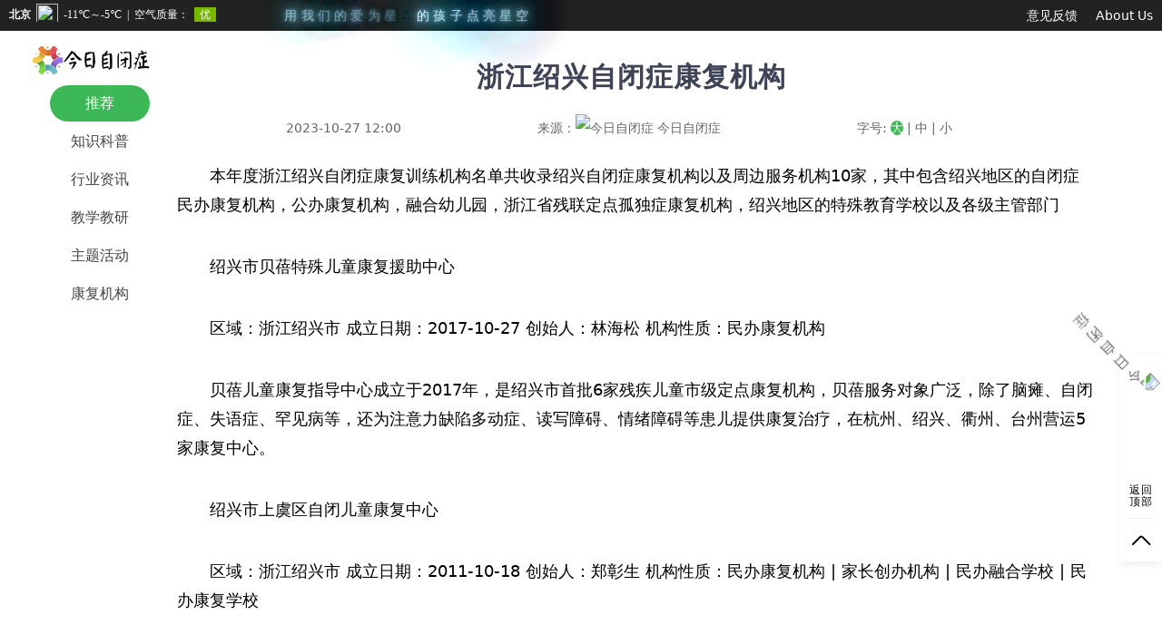

--- FILE ---
content_type: text/html
request_url: https://www.autistic.com.cn/a/2023/10/7316.html
body_size: 6628
content:
<!DOCTYPE html>
<html lang="en">
<head>
    <meta charset="utf-8">
    <title>浙江绍兴自闭症康复机构_今日自闭症</title>
    <meta name="keywords" content="情绪障碍,绍兴自闭症,绍兴自闭症机构,绍兴自闭症康复,绍兴自闭症培训机构">
    <meta name="description" content="绍兴地区的自闭症家庭强有力的推荐，让绍兴家长享受到优质的服务。">
    <link data-n-head="true" rel="icon" type="image/x-icon" href="https://www.autistic.com.cn/template/images/favicon.ico">
    <link rel="stylesheet" type="text/css" href="https://www.autistic.com.cn/template/style/index.css"/>
    <script type="text/javascript" src="https://www.autistic.com.cn/template/scripts/jquery-3.1.0.min.js"></script>
    <script type="text/javascript" src="https://www.autistic.com.cn/template/scripts/common.js"></script>
</head>
<body>
<div class="top-header">
    <div class="topbar">
        <div class="home-left-nav">
            <a class="download-app tb-link" href="https://www.autistic.com.cn/sitemap.xml" > </a>
            <div class="tianqi">
                <iframe width="300" scrolling="no" height="20" frameborder="0" allowtransparency="true"
                        src="https://i.tianqi.com?c=code&id=34&color=%23FFFFFF&bgc=%23&icon=1&site=12"></iframe>
            </div>
            <div class="twinkle">
                <div>
                    <span>用</span>
                </div>
                <div>
                    <span>我</span>
                    <span>们</span>
                    <span>的</span>
                    <span>爱</span></div>
                <div>
                    <span>为</span>
                    <span>星</span>
                    <span>星</span>
                    <span>的</span>
                    <span>孩</span></div>
                <div>
                    <span>子</span>
                    <span>点</span>
                    <span>亮</span>
                    <span>星</span>
                    <span>空</span></div>
            </div>
            <div class="leave-box">
                <div class="smart-green">
                    <label>
                        <span>Message :</span>
                        <textarea id="message" name="message" placeholder="Your Message to Us"></textarea>
                    </label>
                    <span>
                    <label>
                        <span>&nbsp;</span>
                        <a class="button" id="leave-box_submit">确定</a>
                    </label>
                    <label style="margin-left: 30px">
                        <span>&nbsp;&nbsp;</span>
                        <a class="button" id="leave-box_close">取消</a>
                    </label>
                    </span>
                </div>
            </div>

        </div>
        <div class="right-nav">
            <ul class="user-nav-list">
                <!-- <li class="tb-item userbox">
                    <div class="nav-login"><a href="#">登录</a></div>
                </li> -->
                <li class="tb-item">
                    <a class="leave-a tb-link">意见反馈</a>
                </li>

                <li class="tb-item">
                    <a class="tb-link" href="https://www.autistic.com.cn/a/2023/02/134.html">About Us</a>
                </li>

              <!--  <li class="tb-item more"><a class="tb-link" href="#">北京启音科技公司</a>
                    <div class="layer">
                        <ul>
                            <li><a href="#" class="layer-item" >关于我们</a></li>
                            <li><a href="#" class="layer-item" >合作联系</a></li>
                        </ul>
                    </div>
                </li>-->
            </ul>
        </div>
    </div>
</div>
<script>
    var _hmt = _hmt || [];
    (function() {
        var hm = document.createElement("script");
        hm.src = "https://hm.baidu.com/hm.js?aa52771c0321eb6c41a16bc6ca367821";
        var s = document.getElementsByTagName("script")[0];
        s.parentNode.insertBefore(hm, s);
    })();
</script>
<script>
    (function(){
        var el = document.createElement("script");
        el.src = "https://lf1-cdn-tos.bytegoofy.com/goofy/ttzz/push.js?845ef3e54a4e6d131428b70640de878879e4c1ce1ea5809d7cb49b7a988b5fbeb3e414cba65c376eba389ba56d9ee0846cad2206506a6529fe6ee21a7373effb434c445cf6444b10ea9756ea44e128a6";
        el.id = "ttzz";
        var s = document.getElementsByTagName("script")[0];
        s.parentNode.insertBefore(el, s);
    })(window)
</script>
    <div class="main-centent">
        <div class="menu-sidebar">
    <div class="channel">
        <a class="logo" href="https://www.autistic.com.cn" target="_self">
            <img src="https://www.autistic.com.cn/template/images/logo-1.png" alt="自闭症网">
        </a>
        <ul id="left_menu">
            <li><a id='0' href="https://www.autistic.com.cn/" target="_self">推荐</a></li>
            <li><a id='1' href="https://www.autistic.com.cn/?cateid=1" target="_self" rel="nofollow">知识科普</a></li>
            <li><a id='2' href="https://www.autistic.com.cn/?cateid=2" target="_self" rel="nofollow">行业资讯</a></li>
            <li><a id='3' href="https://www.autistic.com.cn/?cateid=3" target="_self" rel="nofollow">教学教研</a></li>
            <li><a id='4' href="https://www.autistic.com.cn/?cateid=4" target="_self" rel="nofollow">主题活动</a></li>
            <li><a id='99' href="https://www.autistic.com.cn/?cateid=99" target="_self" rel="nofollow">康复机构</a></li>
        </ul>
    </div>
</div>
        <div class="news-content">
            <h3>浙江绍兴自闭症康复机构</h3>
            <div class="article-top">
                <span>2023-10-27 12:00</span>
                <span>来源：<a href="https://www.autistic.com.cn/index.html?orgid=1"><img src="https://s02.dongyin.net/images/sr/ico/favicon.ico" class="source-img" alt="今日自闭症"> 今日自闭症</a></span>
                <span class="font-size ">字号:
                    <a href="javascript:" id="fontBig" class="active">大</a> |
                    <a href="javascript:" id="fontNormal" >中</a> |
                    <a href="javascript:" id="fontSmall">小</a>
                </span>
            </div>
            <div class="article-content">
                <p>
	本年度浙江绍兴自闭症康复训练机构名单共收录绍兴自闭症康复机构以及周边服务机构10家，其中包含绍兴地区的自闭症民办康复机构，公办康复机构，融合幼儿园，浙江省残联定点孤独症康复机构，绍兴地区的特殊教育学校以及各级主管部门
</p>
<p>
	绍兴市贝蓓特殊儿童康复援助中心
</p>
<p>
	区域：浙江绍兴市 成立日期：2017-10-27 创始人：林海松 机构性质：民办康复机构
</p>
<p>
	贝蓓儿童康复指导中心成立于2017年，是绍兴市首批6家残疾儿童市级定点康复机构，贝蓓服务对象广泛，除了脑瘫、自闭症、失语症、罕见病等，还为注意力缺陷多动症、读写障碍、情绪障碍等患儿提供康复治疗，在杭州、绍兴、衢州、台州营运5家康复中心。
</p>

<p>
	绍兴市上虞区自闭儿童康复中心
</p>
<p>
	区域：浙江绍兴市 成立日期：2011-10-18 创始人：郑彰生 机构性质：民办康复机构 | 家长创办机构 | 民办融合学校 | 民办康复学校
</p>
<p>
	绍兴市上虞区自闭儿童康复中心位于绍兴市上虞区谢塘镇谢家塘村，于2011年10月正式成立，主要经营自闭儿童康复训练，主要采取综合疗法的方法。
</p>

<p>
	诸暨市星星雨儿童康复中心
</p>
<p>
	区域：浙江绍兴市 成立日期：2019-11-06 创始人：张巧妮 机构性质：民办康复机构
</p>
<p>
	星星雨是一家台湾连锁机构。是针对自闭症儿童开展的专业的康复训练机构。机构主要为患有自闭症、情绪障碍、多动症、发育迟缓等症状的儿童，实施能力的综合测评和康复训练。
</p>

<p>
	诸暨市融爱学园康复中心
</p>
<p>
	区域：浙江绍兴市 成立日期：2019-03-05 创始人：章碧君 机构性质：民办康复机构
</p>
<p>
	海亮融爱学园诸暨自闭症康复中心成立于2019年，是绍兴市定点自闭症康复机构。中心的康复教育课程是基于为自闭症儿童全生命周期提供支持方案的视角，融合国内外自闭症康复教育的有效方法而自主研发的课程体系。
</p>

<p>
	诸暨市启明星儿童发展中心
</p>
<p>
	区域：浙江绍兴市 成立日期：2020-10-12 创始人：魏锦威 机构性质：民办康复机构
</p>
<p>
	诸暨市启明星儿童发展中心成立于2015年，是绍兴市残联下属的儿童培智、自闭症(孤独症)康复机构,实行一对一培养的教学模式。
</p>

<p>
	嵊州市快乐宝贝儿童康复中心
</p>
<p>
	区域：浙江绍兴市 成立日期：2020-09-04 创始人：陈思渊 机构性质：民办康复机构
</p>
<p>
	嵊州市快乐宝贝儿童康复中心是绍兴市第二批残疾儿童市级定点康复机构，建筑面积1000平米
</p>

<p>
	绍兴市柯桥区快乐宝贝儿童康复中心
</p>
<p>
	区域：浙江绍兴市 成立日期：2018-11-30 创始人：陈思渊 机构性质：民办康复机构
</p>
<p>
	绍兴市柯桥区快乐宝贝儿童康复中心坐落于市中心地带，是柯桥区唯一一家残联主管民办非营利康复机构，是绍兴市第二批残疾儿童市级定点康复机构，师资力量雄厚，目前已有三名督导，6名康复治疗师。
</p>

<p>
	诸暨市自闭症家庭关爱互助协会
</p>
<p>
	区域：浙江绍兴市 成立日期：2020-06-04 创始人：杨珏 机构性质：民办康复机构 | 社会公益机构
</p>
<p>
	诸暨市自闭症家庭关爱互助协会发起单位是浙江海亮慈善基金会，部分家庭代表、康复机构负责人为发起人。目前，我市自闭症家庭关爱互助协会已有会员约50人，会员均为诸暨范围内，且大多家中有亲属是自闭症患者。
</p>

<p>
	绍兴市子曰健康管理有限公司
</p>
<p>
	区域：浙江绍兴市 成立日期：2020-05-01 创始人：张豹 机构性质：民办康复机构
</p>
<p>
	子曰儿童发展中心秉持着“用爱和专业为儿童创造更多可能，让每个生命都能得到尊重”的理念，融合当今世界心理学、学前教育、特殊教育等
</p>

<p>
	海亮教育投资集团有限公司
</p>
<p>
	区域：浙江绍兴市 成立日期：2002-01-29 创始人：汪旭红 机构性质：社会公益机构 | 民办康复机构 | 民办融合学校 | 民办康复学校
</p>
<p>
	海亮融爱学园是世界500强企业海亮集团投资创设的以自闭症儿童等特需儿童的前期诊断、早期干预、融合教育为重点，打造“医教一体”“普特融合”为特色的特需儿童康复模式；
</p>
                <p style="color: #666666; font-size:14px;">
                    「特此声明：本网站中的所有文章均由自闭症（孤独症）专家、医生、康复机构、特教老师、自闭症孩子的家长原创或其他网站转载，如需转载请联系客服或注明出处。如果这些文章有侵犯你的权益，请联系我们删除。」
                </p>
            </div>
            <div class="below-left" >
                <div class="title-symbol">精彩推荐</div>
                <div class="middle-list left">
                     <p><a href="https://www.autistic.com.cn/a/2023/09/7306.html?cateid=2" title="孩子生长发育疾病困扰多？如何选择一家靠谱的康复训练机构?">孩子生长发育疾病困扰多？如何选择一家靠谱的康复训练机构?</a></p>
 <p><a href="https://www.autistic.com.cn/a/2023/09/7302.html?cateid=2" title="干预个案 ——孩子在干预初期严重哭闹怎么办？">干预个案 ——孩子在干预初期严重哭闹怎么办？</a></p>
 <p><a href="https://www.autistic.com.cn/a/2023/09/7299.html?cateid=2" title="8个月开口的神童却是重度自闭症，妈妈干预10年分享4则经验">8个月开口的神童却是重度自闭症，妈妈干预10年分享4则经验</a></p>
 <p><a href="https://www.autistic.com.cn/a/2023/08/7291.html?cateid=2" title="我们认为的就是对孤独症孩子最好的吗？">我们认为的就是对孤独症孩子最好的吗？</a></p>
 <p><a href="https://www.autistic.com.cn/a/2023/08/7288.html?cateid=2" title="离婚后，她带着自闭症孩子绝地重生：他是看风的孩子">离婚后，她带着自闭症孩子绝地重生：他是看风的孩子</a></p>
 <p><a href="https://www.autistic.com.cn/a/2023/08/7275.html?cateid=2" title="不重视？自闭症足以毁掉孩子一生！">不重视？自闭症足以毁掉孩子一生！</a></p>

                </div>
                <div class="middle-list float-right">
                     <p><a href="https://www.autistic.com.cn/a/2023/08/7273.html?cateid=2" title="自闭女孩父亲的绝望">自闭女孩父亲的绝望</a></p>
 <p><a href="https://www.autistic.com.cn/a/2023/08/7269.html?cateid=2" title="“孤独症行业” 重要新闻资讯汇总">“孤独症行业” 重要新闻资讯汇总</a></p>
 <p><a href="https://www.autistic.com.cn/a/2023/08/7266.html?cateid=2" title="​   部分地区残疾儿童康复救助补贴标准（新）">​   部分地区残疾儿童康复救助补贴标准（新）</a></p>
 <p><a href="https://www.autistic.com.cn/a/2023/08/7263.html?cateid=2" title="自闭症案例：你还认识从前的我吗？">自闭症案例：你还认识从前的我吗？</a></p>
 <p><a href="https://www.autistic.com.cn/a/2023/08/7254.html?cateid=2" title="第一个被诊断为自闭症的孩子，后来怎么样了？">第一个被诊断为自闭症的孩子，后来怎么样了？</a></p>
 <p><a href="https://www.autistic.com.cn/a/2023/08/7249.html?cateid=2" title="一位自闭症患儿家长的10点感悟">一位自闭症患儿家长的10点感悟</a></p>

                </div>
            </div>
            <div class="below-left" >
                <div class="title-symbol">Hot焦点</div>
                <div class="below-picture">
                    <ul>
                         <li><a href="https://www.autistic.com.cn/a/2023/08/6739.html?cateid=2" title="天津：列出时间表 帮助孤独症儿童走出阴影"><img src="https://s02.dongyin.net/images/sr/202308/20230809090810_64368.png" ><br>天津：列出时间表 帮助孤独症儿童走出阴影</a></li>
 <li><a href="https://www.autistic.com.cn/a/2023/08/6701.html?cateid=2" title="地板时光法：法国客人教会我如何给孩子更快建立安全感！"><img src="https://s02.dongyin.net/images/sr/202308/20230809090950_10572.png" ><br>地板时光法：法国客人教会我如何给孩子更快建立安全感！</a></li>
 <li><a href="https://www.autistic.com.cn/a/2023/08/6697.html?cateid=2" title="女教师被抑郁症丈夫残忍杀害，10岁自闭症儿子在门口绝望大哭"><img src="https://s02.dongyin.net/images/sr/202308/20230808162936_62056.jpg" ><br>女教师被抑郁症丈夫残忍杀害，10岁自闭症儿子在门口绝望大哭</a></li>
 <li><a href="https://www.autistic.com.cn/a/2023/10/6667.html?cateid=2" title="我国孤独症教育康复走向科学化和体系化"><img src="https://s02.dongyin.net/images/sr/202310/20231023213946_58259.jpg" ><br>我国孤独症教育康复走向科学化和体系化</a></li>
 <li><a href="https://www.autistic.com.cn/a/2023/08/6666.html?cateid=2" title="融合教育案例——了解患儿的个性"><img src="https://s02.dongyin.net/images/sr/202308/20230817212627_41794.png" ><br>融合教育案例——了解患儿的个性</a></li>
 <li><a href="https://www.autistic.com.cn/a/2023/08/6664.html?cateid=2" title="孤独症案例——分析诊断"><img src="https://s02.dongyin.net/images/sr/202308/20230807210251_26762.png" ><br>孤独症案例——分析诊断</a></li>
 <li><a href="https://www.autistic.com.cn/a/2023/08/6659.html?cateid=2" title="我和一个自闭症男孩的真实爱情故事"><img src="https://s02.dongyin.net/images/sr/202308/20230807164919_21486.gif" ><br>我和一个自闭症男孩的真实爱情故事</a></li>
 <li><a href="https://www.autistic.com.cn/a/2023/10/6636.html?cateid=2" title="甘肃“爱心妈妈”帮助“星星的孩子”"><img src="https://s02.dongyin.net/images/sr/202310/20231023085503_55694.jpg" ><br>甘肃“爱心妈妈”帮助“星星的孩子”</a></li>
 <li><a href="https://www.autistic.com.cn/a/2023/08/6631.html?cateid=2" title="美国网红收养中国自闭症男孩，借其吸粉牟利后抛弃"><img src="https://s02.dongyin.net/images/sr/202308/20230808080234_40830.png" ><br>美国网红收养中国自闭症男孩，借其吸粉牟利后抛弃</a></li>
 <li><a href="https://www.autistic.com.cn/a/2023/08/6629.html?cateid=2" title="浅谈孤独症发展史"><img src="https://s02.dongyin.net/images/sr/202308/20230808080544_20042.png" ><br>浅谈孤独症发展史</a></li>
 <li><a href="https://www.autistic.com.cn/a/2023/08/6628.html?cateid=2" title="狠心母亲把9岁自闭症儿子推下河淹死 谎称孩子被绑架"><img src="https://s02.dongyin.net/images/sr/202308/20230806170852_26416.png" ><br>狠心母亲把9岁自闭症儿子推下河淹死 谎称孩子被绑架</a></li>
 <li><a href="https://www.autistic.com.cn/a/2023/10/6627.html?cateid=2" title="张钧甯在电影《最好的相遇》中扮演自闭症女孩"><img src="https://s02.dongyin.net/images/sr/202310/20231023085421_97415.jpg" ><br>张钧甯在电影《最好的相遇》中扮演自闭症女孩</a></li>

                    </ul>
                </div>
            </div>
        </div>
    </div>
<div class="copyright" style="font-size: 20px">
    <p>Copyright Autistic.com.cn © All Rights Reserved.</p>
    <p><a href="https://beian.miit.gov.cn" rel="nofollow" target="_blank" >京ICP备2022024934号-1</a></p>
</div>
<div class="toolbar">
   <!-- <div class="download shadow">
        <img src="/template/images/miniprogram.jpg" alt="影子老师小程序码">
        <p>自闭症与孤独症</p>
    </div>-->
    <ul class="tool-container shadow">
        <li class="tool-item report-item">
            <a href="#" target="_self">
                <img class="auto-circle-logo" src="https://www.autistic.com.cn/template/images/favicon.ico" alt="今日自闭症">
                <span>返回顶部</span>
            </a>
        </li>
        <li class="tool-item">
            <a href="#" target="_self">
                <img class="icon" src="https://www.autistic.com.cn/template/images/totop.jpg" alt="今日自闭症">
            </a>
        </li>
    </ul>
</div>
<script type="text/javascript">

    function getUrlParam(name) {
        var reg = new RegExp("(^|&)" + name + "=([^&]*)(&|$)"); //构造一个含有目标参数的正则表达式对象
        var r = window.location.search.substr(1).match(reg);  //匹配目标参数
        if (r != null) return unescape(r[2]);
        return null; //返回参数值
    }
    //left_menu 选中
    var cateid = getUrlParam('cateid');
    var orgid = getUrlParam('orgid');

    if (cateid) {
        $('#left_menu li a').each(function () {
            this.className = $(this).attr("id") == cateid ? 'active' : 'none'
        });
    } else {
        $('#left_menu li a').each(function () {
            this.className = $(this).attr("id") == 0 ? 'active' : 'none'
        });
    }

    //字体大小
    $(".font-size  a").each(function (index, obj) {
        $(this).bind("click", function () {
            if (index == 0) {
                this.className = 'active'
                $("#fontNormal").removeClass("active")
                $("#fontSmall").removeClass("active")
                $(".article-content").css({"font-size": "18px"})
            } else if (index == 1) {
                this.className = 'active'
                $("#fontBig").removeClass("active")
                $("#fontSmall").removeClass("active")
                $(".article-content").css({"font-size": "16px"})
            } else {
                this.className = 'active'
                $("#fontBig").removeClass("active")
                $("#fontNormal").removeClass("active")
                $(".article-content").css({"font-size": "14px"})
            }
        })
    })
</script>
</body>
</html>

--- FILE ---
content_type: application/javascript
request_url: https://www.autistic.com.cn/template/scripts/common.js
body_size: 1900
content:

var phoneWidth = parseInt(window.screen.width);//
var phoneHeight = parseInt(window.screen.height);
var phoneScale = phoneWidth / 750 / 1.6;//除以的值按手机的物理分辨率
var ua = navigator.userAgent;
console.log("phoneWidth", phoneWidth);
console.log("phoneHeight", phoneHeight);
console.log("phoneScale", phoneScale);
console.log("ua", ua);
if (/Android (\d+\.\d+)/.test(ua)) {
    var version = parseFloat(RegExp.$1);
    // andriod 2.3
    if (version > 2.3) {
        document.write('<meta name="viewport" content="width=device-width,initial-scale=' + phoneScale + ',minimum-scale=' + phoneScale + ',maximum-scale=' + phoneScale + ',user-scalable=no">');
        // andriod 2.3以上
    } else {
        document.write('<meta name="viewport" content="width=device-width,user-scalable=no">');
    }
    // 其他系统
} else {
    document.write('<meta name="viewport" content="width=device-width, initial-scale=' + phoneScale + ',minimum-scale=' + phoneScale + ',maximum-scale =' + phoneScale + ',user-scalable=no">');
}

$(function () {
    $('.guanzhu-qrcode').click(function () {
        $(".weixin-qrcode-box").show();
    });
    $('.weixin-qrcode-box').click(function () {
        $(".weixin-qrcode-box").hide();
    });

    $('.leave-a').click(function () {
        $(".leave-box").show();
    });
    $('#leave-box_close').click(function () {
        $(".leave-box").hide();
        $("#message").val('');
    });
    $('#leave-box_submit').click(function () {

        var message = $('#message').val();
        if (message == '' || message == undefined) {
            alert('举报内容不能为空');
            return;
        }
        $.ajax({
            type: 'POST',
            url: 'https://wap.autistic.com.cn/leave/feedback',
            dataType: 'JSON',
            data: {
                "type_id": 3,
                "source_url": document.location.href,
                "content": message
            },
            error: function () {
                console.log('网络错误');
            },
            success: function (res) {
                console.log(res)
                if (res['code'] === 0) {
                    showMessage("信息举报成功", 1);
                } else {
                    showMessage(res['msg'], 0);
                }

            }
        });
        $(".leave-box").hide();
    });
});

function showMessage(message, type) {
    var messageJQ = $("<div class='showMessage'>" + message + "</div>");
    if (type == 0) {
        messageJQ.addClass("showMessageError");
    } else if (type == 1) {
        messageJQ.addClass("showMessageSuccess");
    }
    // 先将原始隐藏，然后添加到页面，最后以400毫秒的速度下拉显示出来
    messageJQ.hide().appendTo("body").slideDown(400);
    // 4秒之后自动删除生成的元素
    window.setTimeout(function () {
        messageJQ.show().slideUp(400, function () {
            messageJQ.remove();
        })
    }, 4000);
}
// 菜单固定
$(function () {
    //获取要定位元素距离浏览器顶部的距离
    var navH = $("#left_menu").offset().top;

    //滚动条事件
    $(window).scroll(function () {
        //获取滚动条的滑动距离
        var scroH = $(this).scrollTop();
        if (scroH >= navH) { //侧边导航滚动到顶部固定
            $("#left_menu").css({
                "position": "fixed",
                "top": "10px"
            });

        } else if (scroH < navH) {
            $("#left_menu").css({
                "position": "relative",
                "top": "0px"
            });
        }
    })
});


function getIEVersion() {
    var ua = navigator.userAgent;
    var ver = 0;
    if (ua) {
        if (ua.match(/MSIE\s+([\d]+)\./i)) {
            ver = RegExp.$1;
            console.log("1", ver);
            if (ver < 10) {
                document.getElementById('header').style.display = 'none';
                document.getElementById('ie-liulanqi').style.display = 'block';
            }
        }
    }
    return parseInt(ver);
}

getIEVersion();

$(function(){
    var pathname = window.location.pathname;
    console.log(pathname);
    if(navigator.userAgent.match(/mobile/i)) {
        top.location='https://m.autistic.com.cn'+pathname;
    }
});

//禁用右键、文本选择功能、复制按键
$(document).bind("contextmenu", function () {
    return false;
});
$(document).bind("selectstart", function () {
    return false;
});
$(document).keydown(function () {
    return key(arguments[0])
});